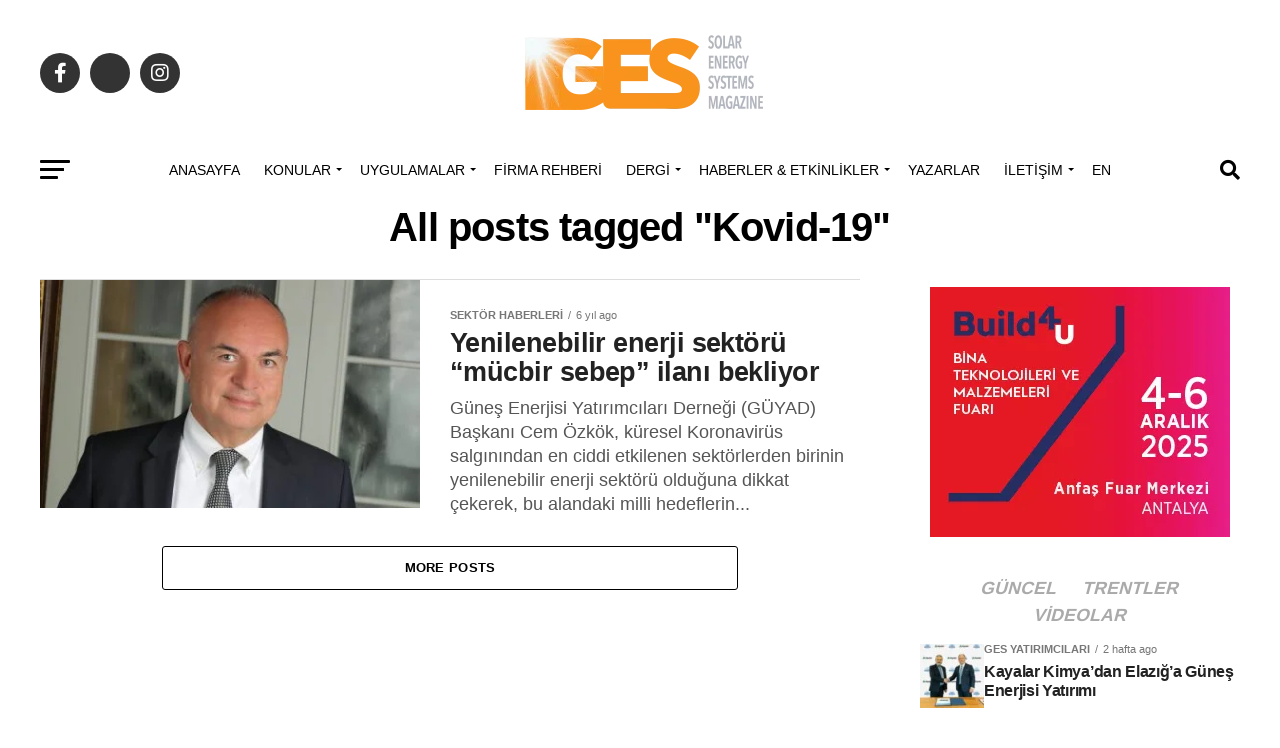

--- FILE ---
content_type: text/css
request_url: https://gesdergisi.com/wp-content/litespeed/ucss/9fe4d97b47986c1892410941a8beca8b.css?ver=268f0
body_size: 7122
content:
ul{box-sizing:border-box}:root{--wp--preset--font-size--normal:16px;--wp--preset--font-size--huge:42px}.aligncenter{clear:both}html :where(img[class*=wp-image-]){height:auto;max-width:100%}.mvp-nav-menu ul li ul.sub-menu li:hover ul{display:block}html{overflow-x:hidden}body{font-size:1rem;-webkit-font-smoothing:antialiased;font-weight:400}h1,h2,h3,h3 a,h4,img{-webkit-backface-visibility:hidden}body,h1,h2,h3,h3 a,h4{color:#000}img{max-width:100%;height:auto}a,a:visited{opacity:1;-webkit-transition:color .25s,background .25s,opacity .25s;-moz-transition:color .25s,background .25s,opacity .25s;-ms-transition:color .25s,background .25s,opacity .25s;-o-transition:color .25s,background .25s,opacity .25s;transition:color .25s,background .25s,opacity .25s}a,a:hover,a:visited{text-decoration:none}#searchform #s:focus,a:active,a:focus{outline:0}#mvp-side-wrap a{color:#000;font-weight:700}#mvp-site,#mvp-site-wall{overflow:hidden;width:100%}#mvp-site-main{width:100%;-webkit-backface-visibility:hidden;backface-visibility:hidden;margin-top:0;z-index:9999}.mvp-nav-menu ul li:hover ul.sub-menu li.menu-item-has-children a,.relative{position:relative}.right{float:right}.left{float:left}.aligncenter{display:block;margin:0 auto}.mvp-mob-img{display:none!important}#mvp-comments-button span.mvp-comment-but-text,#mvp-content-main p a,.mvp-feat1-list-img img,.mvp-feat1-list-img:after,.mvp-feat1-list-text h2,.mvp-fly-fade,.mvp-prev-next-text p,span.mvp-cont-read-but,span.mvp-nav-search-but,span.mvp-post-add-link-but,ul.mvp-post-more-list li:hover .mvp-post-more-img img,ul.mvp-post-more-list li:hover .mvp-post-more-text p,ul.mvp-related-posts-list li:hover .mvp-related-img img,ul.mvp-related-posts-list li:hover .mvp-related-text,ul.mvp-soc-mob-list li{-webkit-transition:all .25s;-moz-transition:all .25s;-ms-transition:all .25s;-o-transition:all .25s;transition:all .25s}#mvp-fly-wrap,#mvp-search-wrap,.mvp-next-post-wrap,.mvp-prev-post-wrap{-webkit-transition:-webkit-transform .25s ease;-moz-transition:-moz-transform .25s ease;-ms-transition:-ms-transform .25s ease;-o-transition:-o-transform .25s ease;transition:transform .25s ease}#mvp-main-head-wrap,#mvp-main-nav-wrap{width:100%}#mvp-main-nav-top{padding:15px 0;width:100%;height:auto;z-index:99999}.mvp-main-box{margin:0 auto;width:1200px;height:100%}#mvp-nav-top-wrap,.mvp-nav-top-cont{width:100%}.mvp-nav-top-right-out{margin-right:-200px;width:100%}.mvp-nav-top-right-in{margin-right:200px}.mvp-nav-top-left-out{float:right;margin-left:-200px;width:100%}.mvp-nav-top-left-in{margin-left:200px}.mvp-nav-top-mid{line-height:0;overflow:hidden;text-align:center;width:100%}h2.mvp-logo-title{display:block;font-size:0}.mvp-nav-top-left,.mvp-nav-top-right{position:absolute;top:0;bottom:0;width:200px;height:100%}.mvp-nav-top-right .mvp-nav-search-but{display:none;padding:3px 0 7px}.mvp-nav-top-left{left:0}.mvp-nav-top-right{right:0}.mvp-nav-soc-wrap{margin-top:-20px;position:absolute;top:50%;left:0;width:100%;height:40px}.mvp-nav-logo-small{display:none}span.mvp-nav-soc-but{background:rgb(255 255 255/.15);color:#fff;-webkit-border-radius:50%;border-radius:50%;display:inline-block;float:left;font-size:20px;margin-left:10px;padding-top:10px;text-align:center;width:40px;height:30px}.mvp-nav-soc-wrap .fa-facebook-f:hover{background:#3b5997}.mvp-nav-soc-wrap .fa-instagram:hover{background:url(/wp-content/themes/zox-news/images/insta-bg.gif)no-repeat}.mvp-nav-soc-wrap a:first-child span.mvp-nav-soc-but{margin-left:0}span.mvp-nav-soc-but:hover{opacity:1}#mvp-main-nav-bot{z-index:9000}#mvp-main-nav-bot,#mvp-main-nav-bot-cont{-webkit-backface-visibility:hidden;backface-visibility:hidden;width:100%;height:50px}#mvp-nav-bot-wrap,.mvp-nav-bot-cont{width:100%}.mvp-nav-bot-right-out{margin-right:-50px;width:100%}.mvp-nav-bot-right-in{margin-right:50px}.mvp-nav-bot-left-out{float:right;margin-left:-50px;width:100%}.mvp-nav-bot-left-in{margin-left:50px}.mvp-nav-bot-left{width:50px}.mvp-nav-bot-right{width:50px;height:50px}span.mvp-nav-search-but{cursor:pointer;float:right;font-size:20px;line-height:1;padding:15px 0}#mvp-search-wrap,.mvp-nav-menu ul li ul.sub-menu{-webkit-backface-visibility:hidden;backface-visibility:hidden;left:0;opacity:0}#mvp-search-wrap{background:rgb(0 0 0/.94);position:fixed;top:0;-webkit-transform:translate3d(0,-100%,0);-moz-transform:translate3d(0,-100%,0);-ms-transform:translate3d(0,-100%,0);-o-transform:translate3d(0,-100%,0);transform:translate3d(0,-100%,0);width:100%;height:100%;z-index:999999}#mvp-search-wrap .mvp-search-but-wrap span{background:#fff;top:27px}#mvp-search-box{margin:-30px 0 0-25%;position:absolute;top:50%;left:50%;width:50%}#searchform input,.mvp-nav-menu ul li a{float:left;line-height:1;text-transform:uppercase}#searchform input{background:0 0;border:0;color:#fff;font-size:50px;font-weight:300;padding:5px 0;width:100%;height:50px}#searchform #searchsubmit{border:0;float:left}.mvp-nav-menu{text-align:center;width:100%;height:50px}.mvp-nav-menu ul{float:left;text-align:center;width:100%}.mvp-nav-menu ul li{display:inline-block;position:relative}.mvp-nav-menu ul li a{font-size:14px;font-weight:500;padding:18px 12px;position:relative}.mvp-nav-menu ul li:hover a{padding:18px 12px 13px}.mvp-nav-menu ul li.menu-item-has-children ul.sub-menu li a:after,.mvp-nav-menu ul li.menu-item-has-children ul.sub-menu li ul.sub-menu li a:after{border-color:#000 #fff0 #fff0;border-style:none;border-width:medium;content:"";position:relative;top:auto;right:auto}.mvp-nav-menu ul li.menu-item-has-children a:after{border-style:solid;border-width:3px 3px 0;content:"";position:absolute;top:23px;right:6px}.mvp-nav-menu ul li.menu-item-has-children a{padding:18px 17px 18px 12px}.mvp-nav-menu ul li.menu-item-has-children:hover a{padding:18px 17px 13px 12px}.mvp-nav-menu ul li ul.sub-menu{background:#fff;-webkit-box-shadow:0 10px 10px 0 rgb(0 0 0/.2);-moz-box-shadow:0 10px 10px 0 rgb(0 0 0/.2);-ms-box-shadow:0 10px 10px 0 rgb(0 0 0/.2);-o-box-shadow:0 10px 10px 0 rgb(0 0 0/.2);box-shadow:0 10px 10px 0 rgb(0 0 0/.2);position:absolute;top:50px;max-width:200px;overflow:hidden;text-align:left;-webkit-transition:opacity .2s;-moz-transition:opacity .2s;-ms-transition:opacity .2s;-o-transition:opacity .2s;transition:opacity .2s;-webkit-transform:translateY(-999px);-moz-transform:translateY(-999px);-ms-transform:translateY(-999px);-o-transform:translateY(-999px);transform:translateY(-999px);width:auto;height:0;z-index:1}.mvp-nav-menu ul li:hover ul.sub-menu{opacity:1;overflow:visible;-webkit-transform:translateY(0);-moz-transform:translateY(0);-ms-transform:translateY(0);-o-transform:translateY(0);transform:translateY(0);height:auto}.mvp-nav-menu ul li ul.sub-menu li{display:block;float:left;position:relative;width:100%}.mvp-nav-menu ul li ul.sub-menu li a{background:#fff;border-top:1px solid rgb(0 0 0/.1);border-bottom:none;color:#000!important;float:left;font-size:13px;font-weight:500;line-height:1.1;padding:12px 20px!important;text-transform:none;width:160px}.mvp-nav-menu ul li ul.sub-menu li a:hover{background:rgb(0 0 0/.1);border-bottom:none;padding:12px 20px}.mvp-nav-menu ul li ul.sub-menu li ul{display:none;position:absolute;top:0;left:200px;z-index:10}.mvp-nav-menu ul li:hover ul.sub-menu li.menu-item-has-children a:after{border-color:#fff0 #fff0 #fff0 #444!important;border-style:solid;border-width:3px 0 3px 3px;content:"";position:absolute;top:14px;right:10px}#mvp-fly-wrap{overflow:hidden;position:fixed;top:0;bottom:0;left:0;-webkit-transform:translate3d(-370px,0,0);-moz-transform:translate3d(-370px,0,0);-ms-transform:translate3d(-370px,0,0);-o-transform:translate3d(-370px,0,0);transform:translate3d(-370px,0,0);width:370px;height:100%;z-index:999999}.mvp-fly-but-wrap{cursor:pointer;width:30px}.mvp-search-but-wrap{cursor:pointer}.mvp-fly-but-wrap{height:20px}#mvp-fly-wrap .mvp-fly-but-wrap{margin:15px 0}.mvp-nav-top-left .mvp-fly-but-wrap{display:none;margin-top:-10px;position:absolute;top:50%;left:0;height:20px;opacity:1}.mvp-nav-bot-left{margin:15px 0;height:20px}.mvp-search-but-wrap{position:absolute;top:60px;right:80px;width:60px;height:60px}.mvp-fly-but-wrap span,.mvp-search-but-wrap span{-webkit-border-radius:2px;-moz-border-radius:2px;-ms-border-radius:2px;-o-border-radius:2px;border-radius:2px;display:block;position:absolute;left:0;-webkit-transform:rotate(0deg);-moz-transform:rotate(0deg);-ms-transform:rotate(0deg);-o-transform:rotate(0deg);transform:rotate(0deg);-webkit-transition:.25s ease-in-out;-moz-transition:.25s ease-in-out;-ms-transition:.25s ease-in-out;-o-transition:.25s ease-in-out;transition:.25s ease-in-out;height:3px}.mvp-fly-but-wrap span:nth-child(1){top:0;width:30px}.mvp-fly-but-wrap span:nth-child(2),.mvp-fly-but-wrap span:nth-child(3){top:8px;width:24px}.mvp-fly-but-wrap span:nth-child(4){top:16px;width:18px}.mvp-search-but-wrap span:nth-child(1){-webkit-transform:rotate(45deg);-moz-transform:rotate(45deg);-ms-transform:rotate(45deg);-o-transform:rotate(45deg);transform:rotate(45deg)}.mvp-search-but-wrap span:nth-child(2){-webkit-transform:rotate(-45deg);-moz-transform:rotate(-45deg);-ms-transform:rotate(-45deg);-o-transform:rotate(-45deg);transform:rotate(-45deg)}.mvp-search-but-wrap span:nth-child(1),.mvp-search-but-wrap span:nth-child(2){width:60px}#mvp-fly-menu-top{width:100%;height:50px}.mvp-fly-top-out{margin-right:-100px;left:50px;width:100%}.mvp-fly-top-in{margin-right:100px}#mvp-fly-logo{margin:10px 6.25%;text-align:center;width:87.5%;height:30px}#mvp-fly-logo img{line-height:0;height:100%}.mvp-fly-but-menu{float:left;margin-left:15px;position:relative}.mvp-fly-top{background:rgb(0 0 0/.3);border-top:1px solid #fff;border-left:1px solid #fff;border-bottom:1px solid #fff;color:#fff;cursor:pointer;opacity:1;overflow:hidden;position:fixed;right:0;top:50%;-webkit-transition:all .3s;transition:all .3s;-webkit-transform:translate3d(100px,0,0);-moz-transform:translate3d(100px,0,0);-ms-transform:translate3d(100px,0,0);-o-transform:translate3d(100px,0,0);transform:translate3d(100px,0,0);width:50px;height:50px;z-index:9999}#mvp-content-main p a,.mvp-fly-top:hover,.mvp-post-add-main p a,span.mvp-feat1-list-but:hover{color:#000}.mvp-fly-top i{font-size:40px;line-height:100%;position:absolute;top:4px;left:12.1px}#mvp-fly-menu-wrap{overflow:hidden;position:absolute;top:50px;left:0;width:100%;height:100%}nav.mvp-fly-nav-menu{-webkit-backface-visibility:hidden;backface-visibility:hidden;margin:20px 5.40540540541%0;overflow:hidden;position:absolute!important;width:89.1891891892%;max-height:65%}nav.mvp-fly-nav-menu ul,nav.mvp-fly-nav-menu ul li{float:left;position:relative;width:100%}nav.mvp-fly-nav-menu ul li{border-top:1px solid rgb(255 255 255/.1);cursor:pointer;-webkit-tap-highlight-color:#fff0}nav.mvp-fly-nav-menu ul li:first-child{border-top:none;margin-top:-14px}.mvp-feat1-list a:first-child .mvp-feat1-list-cont,.mvp-post-add-story:first-child,.mvp-side-widget:first-child,nav.mvp-fly-nav-menu ul li ul li:first-child{margin-top:0}nav.mvp-fly-nav-menu ul li a,ul.mvp-fly-soc-list li a{color:#fff;display:inline-block;font-size:14px;line-height:1}nav.mvp-fly-nav-menu ul li a{float:left;font-weight:500;padding:14px 0;text-transform:uppercase;width:calc(100% - 20px)}nav.mvp-fly-nav-menu ul li.menu-item-has-children:after{content:"+";font-family:"Open Sans",sans-serif;font-size:32px;font-weight:700;position:absolute;right:0;top:7px}nav.mvp-fly-nav-menu ul li ul.sub-menu{border-top:1px solid rgb(255 255 255/.1);display:none;float:left;padding-left:6.66666666666%;width:93.333333333%}.mvp-fly-fade{background:#000;cursor:pointer;opacity:0;width:100%;position:fixed;top:0;left:0;z-index:99999}#mvp-fly-soc-wrap{margin:0 5.40540540541%;position:absolute;bottom:20px;left:0;text-align:center;width:89.1891891892%}span.mvp-fly-soc-head{display:inline-block;font-size:.7rem;font-weight:400;line-height:1;margin-bottom:15px;text-transform:uppercase}ul.mvp-fly-soc-list{text-align:center;width:100%}.mvp-author-info-text p,ul.mvp-feat1-list-buts li,ul.mvp-fly-soc-list li{display:inline-block}ul.mvp-fly-soc-list li a{background:rgb(255 255 255/.15);-webkit-border-radius:50%;-moz-border-radius:50%;-ms-border-radius:50%;-o-border-radius:50%;border-radius:50%;margin-left:2px;padding-top:9px;text-align:center;width:32px;height:23px}ul.mvp-fly-soc-list li:first-child a{margin-left:0}ul.mvp-fly-soc-list li a:hover{font-size:16px;padding-top:8px;height:24px}.mvp-cat-date-wrap{margin-bottom:7px;width:100%}span.mvp-cd-cat,span.mvp-cd-date{color:#777;display:inline-block;float:left;font-size:.7rem;line-height:1}span.mvp-cd-cat{font-weight:700;text-transform:uppercase}span.mvp-cd-date{font-weight:400;margin-left:5px}span.mvp-cd-date:before{content:"/";margin-right:5px}.mvp-author-info-text a:hover,.mvp-feat1-list-cont:hover .mvp-feat1-list-text h2,.mvp-prev-next-cont:hover .mvp-prev-next-text p,ul.mvp-post-more-list li:hover .mvp-post-more-text p,ul.mvp-related-posts-list li:hover .mvp-related-text{opacity:.6}.mvp-feat1-list,.mvp-feat1-list-head-wrap,.mvp-feat1-list-wrap,ul.mvp-feat1-list-buts{width:100%}.mvp-feat1-list-head-wrap{margin-bottom:15px}ul.mvp-feat1-list-buts{text-align:center}span.mvp-feat1-list-but,span.mvp-post-cat,span.mvp-widget-home-title{display:inline-block;font-weight:700;line-height:1;padding:5px 13px;text-transform:uppercase;transform:skewX(-15deg)}span.mvp-feat1-list-but{color:#aaa;cursor:pointer;font-size:1.1rem;-webkit-transform:skewX(-15deg);-moz-transform:skewX(-15deg);-ms-transform:skewX(-15deg);-o-transform:skewX(-15deg)}.mvp-feat1-list-cont{margin-top:15px;width:100%}.mvp-feat1-list-out{display:flex;flex-direction:row;gap:15px;float:left}.mvp-feat1-list-in,.mvp-feat1-list-out{margin-left:0;width:100%}.mvp-feat1-list-img{-webkit-backface-visibility:hidden;background:#000;line-height:0;margin-right:0;overflow:hidden;width:80px}.mvp-feat1-list-cont:hover .mvp-feat1-list-img img,ul.mvp-post-more-list li:hover .mvp-post-more-img img,ul.mvp-related-posts-list li:hover .mvp-related-img img{opacity:.8}.mvp-feat1-list-text{width:100%}.mvp-feat1-list-text h2{color:#222;float:left;font-size:1rem;font-weight:700;letter-spacing:-.02em;line-height:1.2;width:100%}#mvp-main-body-wrap{background:#fff;padding-bottom:60px;width:100%}h4.mvp-widget-home-title{float:left;margin-bottom:20px;position:relative;text-align:center;width:100%}h4.mvp-widget-home-title:before{content:"";background:#555;display:inline-block;position:absolute;left:0;bottom:50%;width:100%;height:1px;z-index:0}span.mvp-post-cat,span.mvp-widget-home-title{color:#fff}span.mvp-widget-home-title{font-size:1.1rem;position:relative;z-index:1}#mvp-side-wrap{font-size:.9rem;margin-left:60px;width:320px}.mvp-side-widget{float:left;margin-top:30px;width:100%}#mvp-article-cont,#mvp-article-wrap,.mvp-author-info-wrap,.mvp-widget-tab-wrap{width:100%}#mvp-article-wrap{float:left;position:relative}#mvp-post-main{margin:10px 0 60px;width:100%}#mvp-post-head{margin-bottom:30px;width:100%}h3.mvp-post-cat{margin-bottom:10px;width:100%}span.mvp-post-cat{font-size:1rem;-webkit-transform:skewX(-15deg);-moz-transform:skewX(-15deg);-ms-transform:skewX(-15deg);-o-transform:skewX(-15deg)}h1.mvp-post-title{color:#000;font-size:3.5rem;font-weight:700;letter-spacing:-.02em;line-height:1.1;margin-right:20%;width:80%}#mvp-post-content h1.mvp-post-title{font-size:2.9rem;margin-right:0;width:100%}.mvp-author-info-wrap{margin-top:12px}.mvp-author-info-thumb{line-height:0;width:46px}.mvp-author-info-thumb img,ul.mvp-post-soc-list li{-webkit-border-radius:50%;-moz-border-radius:50%;-ms-border-radius:50%;-o-border-radius:50%}.mvp-author-info-thumb img{overflow:hidden}.mvp-author-info-text{color:#999;display:inline-block;float:left;font-size:14px;font-weight:400;line-height:1;margin:8px 0 0 15px}.mvp-author-info-text a{color:#000!important;font-weight:700}.mvp-post-date{font-weight:500}.mvp-author-info-name{clear:both;margin-top:5px}.mvp-post-main-out{margin-right:-380px;width:100%}.mvp-post-main-in{margin-right:380px}#mvp-post-content{font-family:"Roboto",sans-serif;width:100%}#mvp-post-feat-img{line-height:0;margin-bottom:30px;text-align:center;width:100%}#mvp-content-body,#mvp-content-body-top,#mvp-content-main,#mvp-content-wrap,.mvp-post-add-body,ul.mvp-post-soc-list{width:100%}#mvp-content-main,.mvp-post-add-main{line-height:1.55}.mvp-post-soc-out{margin-left:-80px;width:100%}.mvp-post-soc-in{margin-left:80px}.mvp-post-soc-wrap{margin-right:38px;width:42px}ul.mvp-post-soc-list li{border-radius:50%;color:#fff;float:left;font-size:18px;line-height:1;margin-bottom:8px;padding-top:11px;position:relative;text-align:center;width:40px;height:29px}ul.mvp-post-soc-list li:hover{font-size:20px;padding-top:10px;height:30px}ul.mvp-post-soc-list li.mvp-post-soc-fb{background:#3b5998}ul.mvp-post-soc-list li.mvp-post-soc-twit{background:#000}ul.mvp-post-soc-list li.mvp-post-soc-pin{background:#bd081c}ul.mvp-post-soc-list li.mvp-post-soc-email{background:#bbb}ul.mvp-post-soc-list li.mvp-post-soc-com{background:#fff;border:2px solid #bbb;color:#bbb;padding-top:10px;width:38px;height:28px}ul.mvp-post-soc-list li.mvp-post-soc-com:hover{font-size:20px;padding-top:9px;height:29px}#mvp-content-main p,.mvp-post-add-main p{color:#000;display:block;font-size:1.1rem;font-weight:400;line-height:1.55;margin-bottom:20px}#mvp-content-bot{width:100%}.mvp-post-tags{float:left;font-size:.8rem;line-height:1;margin-top:15px;text-transform:uppercase;width:100%}.mvp-post-tags a,.mvp-post-tags a:visited{color:#777!important;display:inline-block;float:left;font-weight:600;margin:0 10px 5px 8px;position:relative}.mvp-post-tags a:before{content:"#";position:absolute;left:-8px}.mvp-post-tags a:hover{color:#000!important}.mvp-post-tags-header{color:#000;float:left;font-weight:700;margin-right:10px}#mvp-author-box-wrap{margin-top:30px;width:100%}.mvp-author-box-out{margin-left:-80px;width:100%}.mvp-author-box-in{margin-left:80px}#mvp-author-box-img{line-height:0;margin-right:20px;width:60px}#mvp-author-box-img img,.mvp-author-info-thumb img{border:2px solid #ddd;border-radius:50%}#mvp-author-box-head,#mvp-author-box-text{width:100%}#mvp-author-box-text{margin-top:8px}span.mvp-author-box-name{font-size:1.1rem;line-height:1}span.mvp-author-box-name a{color:#444;font-weight:700}#mvp-author-box-text p{color:#777;float:left;font-size:.9rem;font-weight:400;line-height:1.5;margin-bottom:0;width:100%}#mvp-author-box-soc-wrap,span.mvp-author-box-name{margin-top:10px;width:100%}.mvp-drop-nav-title{display:none;margin-left:20px;max-width:780px;overflow:hidden;height:30px}.mvp-drop-nav-title h4,.mvp-prev-next-text p{float:left;font-weight:700;letter-spacing:-.02em}.mvp-drop-nav-title h4{color:#fff;font-size:23px;line-height:30px;padding:0;width:200%}#mvp-prev-next-wrap{border-bottom:1px solid #ddd;padding-bottom:30px}.mvp-next-post-wrap,.mvp-prev-post-wrap{width:47.6%}.mvp-prev-next-cont{width:100%}.mvp-next-post-wrap{margin-left:4.8%}.mvp-next-cont-out{margin-right:-50px;width:100%}.mvp-next-cont-in{margin-right:50px}.mvp-prev-cont-out{margin-left:-50px;width:100%}.mvp-prev-cont-in{margin-left:50px}.mvp-prev-next-text,ul.mvp-related-posts-list{width:100%}span.mvp-next-arr,span.mvp-prev-arr{color:#bbb;font-size:26px;line-height:1;margin-top:20px;width:20px}span.mvp-prev-arr{margin-right:30px}span.mvp-next-arr{margin-left:30px}span.mvp-prev-next-label{font-size:.7rem;font-weight:700;line-height:1;margin-bottom:5px;text-transform:uppercase;width:100%}.mvp-prev-next-text p{color:#222!important;font-size:1.2rem;line-height:1.2;width:100%}.mvp-cont-read-wrap{float:left;position:relative;width:100%}.mvp-cont-read-but-wrap{background-image:-moz-linear-gradient(to bottom,#fff0 0,rgb(255 255 255/.9) 50%,rgb(255 255 255) 100%);background-image:-ms-linear-gradient(to bottom,#fff0 0,rgb(255 255 255/.9) 50%,rgb(255 255 255) 100%);background-image:-o-linear-gradient(to bottom,#fff0 0,rgb(255 255 255/.9) 50%,rgb(255 255 255) 100%);background-image:-webkit-linear-gradient(to bottom,#fff0 0,rgb(255 255 255/.9) 50%,rgb(255 255 255) 100%);background-image:-webkit-gradient(linear,center top,center bottom,from(#fff0),to(rgb(255 255 255)));background-image:linear-gradient(to bottom,#fff0 0,rgb(255 255 255/.9) 50%,rgb(255 255 255) 100%);display:none;padding:120px 0 20px;position:absolute;top:-163px;left:0;text-align:center;width:100%}span.mvp-cont-read-but{background:#fff;border:1px solid #000;-webkit-border-radius:3px;-moz-border-radius:3px;-ms-border-radius:3px;-o-border-radius:3px;border-radius:3px;color:#000;cursor:pointer;display:inline-block;font-size:.8rem;font-weight:600;letter-spacing:.02em;line-height:100%;padding:10px 0;text-transform:uppercase;width:70%}#mvp-comments-button span.mvp-comment-but-text:hover,span.mvp-cont-read-but:hover,span.mvp-post-add-link-but:hover{background:#000;color:#fff}#mvp-prev-next-wrap,#mvp-related-posts{margin-top:30px;width:100%}ul.mvp-related-posts-list li{float:left;margin-left:2.027027027%;overflow:hidden;width:31.98198198%;height:225px}ul.mvp-post-more-list a:first-child li,ul.mvp-post-more-list a:nth-child(4n+5) li,ul.mvp-related-posts-list a:first-child li,ul.mvp-related-posts-list a:nth-child(3n+4) li{margin-left:0}.mvp-related-img{background:#000;line-height:0;margin-bottom:10px;width:100%}.mvp-related-text{color:#222;font-size:1rem;font-weight:700;letter-spacing:-.02em;line-height:1.2;width:100%}#mvp-post-add-wrap{margin-top:60px;width:100%}.mvp-post-add-story{border-top:1px solid #ddd;margin-top:30px;padding-top:30px;width:100%}.mvp-post-add-head,.mvp-post-add-img{margin-bottom:30px;width:100%}.mvp-post-add-img{line-height:0;text-align:center}.mvp-post-add-cont{overflow:hidden;width:100%;height:400px}.mvp-post-add-main{margin:0 5%;width:90%}.mvp-post-add-link{background:#fff;padding-top:5px;position:absolute;left:0;bottom:0;text-align:center;width:100%}.mvp-post-add-link:before{content:"";background-image:-moz-linear-gradient(to bottom,#fff0 0,rgb(255 255 255/.9) 50%,rgb(255 255 255) 100%);background-image:-ms-linear-gradient(to bottom,#fff0 0,rgb(255 255 255/.9) 50%,rgb(255 255 255) 100%);background-image:-o-linear-gradient(to bottom,#fff0 0,rgb(255 255 255/.9) 50%,rgb(255 255 255) 100%);background-image:-webkit-linear-gradient(to bottom,#fff0 0,rgb(255 255 255/.9) 50%,rgb(255 255 255) 100%);background-image:-webkit-gradient(linear,center top,center bottom,from(#fff0),to(rgb(255 255 255)));background-image:linear-gradient(to bottom,#fff0 0,rgb(255 255 255/.9) 50%,rgb(255 255 255) 100%);position:absolute;top:-99px;left:0;width:100%;height:100px}#mvp-comments-button span.mvp-comment-but-text,span.mvp-post-add-link-but{background:#fff;border:1px solid #000;border-radius:3px;color:#000;display:inline-block;font-size:.8rem;font-weight:700;letter-spacing:.02em;line-height:1;padding:15px 0;text-transform:uppercase;width:50%}ul.mvp-post-more-list li{float:left;margin-left:1.25%;overflow:hidden;width:24.0625%;height:285px}.mvp-post-more-img{background:#000;line-height:0;margin-bottom:15px;width:100%}#mvp-post-more-wrap,.mvp-post-more-text,ul.mvp-post-more-list{width:100%}#mvp-content-main h4,.mvp-post-more-text p{font-weight:700;letter-spacing:-.02em;width:100%}.mvp-post-more-text p{color:#000;float:left;font-size:1.1rem;line-height:1.2}#mvp-soc-mob-wrap{background:#fff;-webkit-box-shadow:0 0 16px 0 rgb(0 0 0/.2);-moz-box-shadow:0 0 16px 0 rgb(0 0 0/.2);-ms-box-shadow:0 0 16px 0 rgb(0 0 0/.2);-o-box-shadow:0 0 16px 0 rgb(0 0 0/.2);box-shadow:0 0 16px 0 rgb(0 0 0/.2);display:none;position:fixed;left:0;bottom:0;-webkit-transform:translate3d(0,70px,0);-moz-transform:translate3d(0,70px,0);-ms-transform:translate3d(0,70px,0);-o-transform:translate3d(0,70px,0);transform:translate3d(0,70px,0);-webkit-transition:-webkit-transform .5s ease;-moz-transition:-moz-transform .5s ease;-ms-transition:-ms-transform .5s ease;-o-transition:-o-transform .5s ease;transition:transform .5s ease;width:100%;height:40px;z-index:9999}.mvp-soc-mob-out{margin-right:-50px;width:100%}.mvp-soc-mob-in{margin-right:50px}.mvp-soc-mob-left,ul.mvp-soc-mob-list{width:100%}.mvp-soc-mob-right{text-align:center;width:50px;height:40px}.mvp-soc-mob-right i,ul.mvp-soc-mob-list li i{font-size:20px;padding:10px 0;vertical-align:top}ul.mvp-soc-mob-list li{float:left;overflow:hidden;text-align:center;height:40px}ul.mvp-soc-mob-list li.mvp-soc-mob-fb,ul.mvp-soc-mob-list li.mvp-soc-mob-twit{width:50%}ul.mvp-soc-mob-list li.mvp-soc-mob-com,ul.mvp-soc-mob-list li.mvp-soc-mob-email,ul.mvp-soc-mob-list li.mvp-soc-mob-pin,ul.mvp-soc-mob-list li.mvp-soc-mob-what{width:0}ul.mvp-soc-mob-list li.mvp-soc-mob-fb{background:#3b5998}ul.mvp-soc-mob-list li.mvp-soc-mob-twit{background:#55acee}ul.mvp-soc-mob-list li.mvp-soc-mob-pin{background:#bd081c}ul.mvp-soc-mob-list li.mvp-soc-mob-what{background:#29a71a}ul.mvp-soc-mob-list li.mvp-soc-mob-email{background:#bbb}ul.mvp-soc-mob-list li span{color:#fff;display:inline-block;font-size:12px;font-weight:400;line-height:1;padding:14px 0;text-transform:uppercase;vertical-align:top}ul.mvp-soc-mob-list li i{color:#fff;line-height:1;margin-right:10px}#mvp-content-main h4{line-height:1.4;margin:10px 0;overflow:hidden;font-size:1.4rem}.mvp-org-wrap,.posts-nav-link{display:none}#mvp-comments-button{margin-top:30px;text-align:center;width:100%}#mvp-comments-button span.mvp-comment-but-text{-webkit-border-radius:3px;-moz-border-radius:3px;-ms-border-radius:3px;-o-border-radius:3px;cursor:pointer;font-weight:600;line-height:100%;width:70%}#comments{display:none;float:left;font-size:.8rem;line-height:120%;margin-top:30px;overflow:hidden;width:100%}#cancel-comment-reply-link{clear:both;color:#fff!important;font-size:12px;font-weight:700;line-height:1;padding:5px 10px;text-transform:uppercase;background:#999;float:left;margin:0 0 20px}#cancel-comment-reply-link:hover{background:#555;color:#fff!important;text-decoration:none}#respond{clear:both;position:relative}#respond form{float:left;padding-bottom:20px;width:100%}#respond p{font-size:12px;margin:0}#respond .comment-notes{margin-bottom:1rem}#respond .required{color:#ff4b33;font-weight:700}#respond label{color:#888;font-size:14px;margin-bottom:5px;width:100%}#respond input,#respond textarea{background:#f6f6f6;border:1px solid #ddd;-webkit-box-shadow:2px 2px 5px 0#eee inset;-moz-box-shadow:2px 2px 5px 0#eee inset;-ms-box-shadow:2px 2px 5px 0#eee inset;-o-box-shadow:2px 2px 5px 0#eee inset;box-shadow:2px 2px 5px 0#eee inset}#respond input{margin:0 0 9px;padding:5px;width:auto}#respond textarea{margin-bottom:9px;width:99%}#respond #submit,h3#reply-title{color:#fff;font-weight:700;line-height:1;text-transform:uppercase}#respond #submit{background:#888;border:0;box-shadow:none;cursor:pointer;font-size:12px;margin-top:10px;padding:5px 15px}#respond #submit:hover{background:#555}h3#reply-title{font-size:14px;margin-bottom:10px;padding:5px 10px;text-shadow:1px 1px 0#000;display:none}#mvp-foot-bot,#mvp-foot-logo,#mvp-foot-menu,#mvp-foot-soc,#mvp-foot-top{width:100%}#mvp-foot-wrap{background:#111;width:100%}#mvp-foot-top{padding:40px 0}#mvp-foot-logo{line-height:0;text-align:center}#mvp-foot-logo,#mvp-foot-soc{margin-bottom:30px}#mvp-foot-menu ul,ul.mvp-foot-soc-list{text-align:center;width:100%}#respond input,#respond label,#respond textarea,ul.mvp-foot-soc-list li{display:inline-block}ul.mvp-foot-soc-list li a{-webkit-border-radius:50%;border-radius:50%;background:#333;color:#fff!important;display:inline-block;font-size:20px;line-height:1;margin-left:8px;padding-top:10px;text-align:center;width:40px;height:30px}#mvp-foot-menu ul li:first-child,ul.mvp-foot-soc-list li:first-child a{margin-left:0}ul.mvp-foot-soc-list .fa-facebook-f:hover{background:#3b5997}ul.mvp-foot-soc-list .fa-x-twitter:hover{background:#000}ul.mvp-foot-soc-list .fa-instagram:hover{background:url(/wp-content/themes/zox-news/images/insta-bg.gif)no-repeat}ul.mvp-foot-soc-list .fa-linkedin:hover{background:#069}#mvp-foot-menu-wrap{width:100%}#mvp-foot-menu ul li{display:inline-block;margin:0 0 10px 20px}#mvp-foot-menu ul li a{color:#888;font-size:.9rem;font-weight:400;line-height:1;text-transform:uppercase}#mvp-foot-menu ul li a:hover{color:#fff!important}#mvp-foot-bot{background:#000;padding:20px 0}#mvp-foot-copy{text-align:center;width:100%}#mvp-foot-copy p{color:#777;font-size:.9rem;font-weight:400;line-height:1.4}#mvp-content-main p a,.mvp-post-add-main p a{box-shadow:inset 0-4px 0#0be6af}#mvp-content-main p a:hover,.mvp-fly-top:hover,.mvp-post-add-main p a:hover,ul.mvp-soc-mob-list li.mvp-soc-mob-com{background:#0be6af}#mvp-nav-top-wrap span.mvp-nav-search-but:hover,#mvp-side-wrap a:hover,a,a:visited,nav.mvp-fly-nav-menu ul li.menu-item-has-children:after{color:#0be6af}#searchform input,.mvp-fly-top:hover{border-bottom:1px solid #0be6af}.mvp-fly-top:hover{border-top:1px solid #0be6af;border-left:1px solid #0be6af}span.mvp-post-cat,span.mvp-widget-home-title{background:#ff005b}span.mvp-prev-next-label{color:#ff005b!important}#mvp-fly-wrap,#mvp-main-nav-top,.mvp-soc-mob-right{background:#000}#mvp-fly-wrap .mvp-fly-but-wrap span,.mvp-nav-top-left .mvp-fly-but-wrap span{background:#777}.mvp-nav-top-right .mvp-nav-search-but,.mvp-soc-mob-right i,span.mvp-fly-soc-head{color:#777}#mvp-nav-bot-wrap .mvp-fly-but-wrap:hover span,#mvp-nav-top-wrap .mvp-fly-but-wrap:hover span{background:#0be6af}#mvp-main-nav-bot-cont{background:#fff}#mvp-nav-bot-wrap .mvp-fly-but-wrap span{background:#333}#mvp-nav-bot-wrap .mvp-nav-menu ul li a,#mvp-nav-bot-wrap span.mvp-nav-search-but{color:#333}#mvp-nav-bot-wrap .mvp-nav-menu ul li.menu-item-has-children a:after{border-color:#333 #fff0 #fff0}.mvp-nav-menu ul li:hover a{border-bottom:5px solid #0be6af}#mvp-nav-bot-wrap span.mvp-nav-search-but:hover{color:#0be6af}#comments,#mvp-author-box-text p,#mvp-comments-button span.mvp-comment-but-text,#mvp-content-main p,#mvp-foot-copy p,#searchform input,.mvp-author-info-text,.mvp-nav-menu ul li ul.sub-menu li a,.mvp-post-add-main p,.mvp-post-tags a,.mvp-post-tags a:visited,.mvp-post-tags-header,body,h3#reply-title,nav.mvp-fly-nav-menu ul li a,span.mvp-author-box-name a,span.mvp-cd-cat,span.mvp-cd-date,span.mvp-cont-read-but,span.mvp-fly-soc-head,span.mvp-post-add-link-but,span.mvp-prev-next-label,ul.mvp-soc-mob-list li span{font-family:"Roboto",sans-serif}#mvp-content-main h4,#mvp-foot-menu ul li a,.mvp-drop-nav-title h4,.mvp-feat1-list-text h2,.mvp-nav-menu ul li a,.mvp-post-more-text p,.mvp-prev-next-text p,.mvp-related-text,h1.mvp-post-title,span.mvp-feat1-list-but,span.mvp-post-cat,span.mvp-widget-home-title{font-family:"Oswald",sans-serif}@font-face{font-display:swap;font-family:"Font Awesome 5 Brands";font-style:normal;font-weight:400;font-display:block;src:url(/wp-content/themes/zox-news-child/font-awesome/webfonts/fa-brands-400.eot);src:url(/wp-content/themes/zox-news-child/font-awesome/webfonts/fa-brands-400.eot?#iefix)format("embedded-opentype"),url(/wp-content/themes/zox-news-child/font-awesome/webfonts/fa-brands-400.woff2)format("woff2"),url(/wp-content/themes/zox-news-child/font-awesome/webfonts/fa-brands-400.woff)format("woff"),url(/wp-content/themes/zox-news-child/font-awesome/webfonts/fa-brands-400.ttf)format("truetype"),url(/wp-content/themes/zox-news-child/font-awesome/webfonts/fa-brands-400.svg#fontawesome)format("svg")}@font-face{font-display:swap;font-family:"Font Awesome 5 Free";font-style:normal;font-weight:400;font-display:block;src:url(/wp-content/themes/zox-news-child/font-awesome/webfonts/fa-regular-400.eot);src:url(/wp-content/themes/zox-news-child/font-awesome/webfonts/fa-regular-400.eot?#iefix)format("embedded-opentype"),url(/wp-content/themes/zox-news-child/font-awesome/webfonts/fa-regular-400.woff2)format("woff2"),url(/wp-content/themes/zox-news-child/font-awesome/webfonts/fa-regular-400.woff)format("woff"),url(/wp-content/themes/zox-news-child/font-awesome/webfonts/fa-regular-400.ttf)format("truetype"),url(/wp-content/themes/zox-news-child/font-awesome/webfonts/fa-regular-400.svg#fontawesome)format("svg")}@font-face{font-display:swap;font-family:"Font Awesome 5 Free";font-style:normal;font-weight:900;font-display:block;src:url(/wp-content/themes/zox-news-child/font-awesome/webfonts/fa-solid-900.eot);src:url(/wp-content/themes/zox-news-child/font-awesome/webfonts/fa-solid-900.eot?#iefix)format("embedded-opentype"),url(/wp-content/themes/zox-news-child/font-awesome/webfonts/fa-solid-900.woff2)format("woff2"),url(/wp-content/themes/zox-news-child/font-awesome/webfonts/fa-solid-900.woff)format("woff"),url(/wp-content/themes/zox-news-child/font-awesome/webfonts/fa-solid-900.ttf)format("truetype"),url(/wp-content/themes/zox-news-child/font-awesome/webfonts/fa-solid-900.svg#fontawesome)format("svg")}a,article,body,div,footer,form,h1,h2,h3,h4,header,html,i,img,label,li,nav,p,section,small,span,strong,time,ul{margin:0;padding:0;border:0;font-size:100%;vertical-align:baseline}article,footer,header,nav,section{display:block}body{line-height:1}ul{list-style:none}.fa,.fab,.far{-moz-osx-font-smoothing:grayscale;-webkit-font-smoothing:antialiased;display:inline-block;font-style:normal;font-variant:normal;text-rendering:auto;line-height:1;font-family:"Font Awesome 5 Brands";font-weight:400}.fa-angle-up:before{content:""}.fa-chevron-left:before{content:""}.fa-chevron-right:before{content:""}.fa-comment:before{content:""}.fa-ellipsis-h:before{content:""}.fa-envelope:before{content:""}.fa-facebook-f:before{content:""}.fa-instagram:before{content:""}.fa-linkedin:before{content:""}.fa-pinterest-p:before{content:""}.fa-search:before{content:""}.fa-twitter:before{content:""}.fa-whatsapp:before{content:""}@font-face{font-display:swap;font-family:"Font Awesome 5 Brands";font-style:normal;font-weight:400;font-display:block;src:url(/wp-content/themes/zox-news-child/font-awesome/webfonts/fa-brands-400.eot);src:url(/wp-content/themes/zox-news-child/font-awesome/webfonts/fa-brands-400.eot?#iefix)format("embedded-opentype"),url(/wp-content/themes/zox-news-child/font-awesome/webfonts/fa-brands-400.woff2)format("woff2"),url(/wp-content/themes/zox-news-child/font-awesome/webfonts/fa-brands-400.woff)format("woff"),url(/wp-content/themes/zox-news-child/font-awesome/webfonts/fa-brands-400.ttf)format("truetype"),url(/wp-content/themes/zox-news-child/font-awesome/webfonts/fa-brands-400.svg#fontawesome)format("svg")}@font-face{font-display:swap;font-family:"Font Awesome 5 Free";font-style:normal;font-weight:400;font-display:block;src:url(/wp-content/themes/zox-news-child/font-awesome/webfonts/fa-regular-400.eot);src:url(/wp-content/themes/zox-news-child/font-awesome/webfonts/fa-regular-400.eot?#iefix)format("embedded-opentype"),url(/wp-content/themes/zox-news-child/font-awesome/webfonts/fa-regular-400.woff2)format("woff2"),url(/wp-content/themes/zox-news-child/font-awesome/webfonts/fa-regular-400.woff)format("woff"),url(/wp-content/themes/zox-news-child/font-awesome/webfonts/fa-regular-400.ttf)format("truetype"),url(/wp-content/themes/zox-news-child/font-awesome/webfonts/fa-regular-400.svg#fontawesome)format("svg")}.fa,.far{font-family:"Font Awesome 5 Free"}@font-face{font-display:swap;font-family:"Font Awesome 5 Free";font-style:normal;font-weight:900;font-display:block;src:url(/wp-content/themes/zox-news-child/font-awesome/webfonts/fa-solid-900.eot);src:url(/wp-content/themes/zox-news-child/font-awesome/webfonts/fa-solid-900.eot?#iefix)format("embedded-opentype"),url(/wp-content/themes/zox-news-child/font-awesome/webfonts/fa-solid-900.woff2)format("woff2"),url(/wp-content/themes/zox-news-child/font-awesome/webfonts/fa-solid-900.woff)format("woff"),url(/wp-content/themes/zox-news-child/font-awesome/webfonts/fa-solid-900.ttf)format("truetype"),url(/wp-content/themes/zox-news-child/font-awesome/webfonts/fa-solid-900.svg#fontawesome)format("svg")}.fa{font-weight:900}@media screen and (max-width:1260px) and (min-width:1200px){.mvp-main-box{margin:0 1.666666666%;width:96.666666666%}}@media screen and (max-width:1199px) and (min-width:1100px){.mvp-main-box{margin:0 1.81818181818%;width:96.3636363636%}ul.mvp-related-posts-list li{margin-left:2.5%;width:31.6666666%}ul.mvp-post-more-list li{margin-left:1.41509434%;width:23.93867925%;height:265px}}@media screen and (max-width:1099px) and (min-width:1004px){.mvp-main-box{margin:0 2%;width:96%}h1.mvp-post-title{margin-right:0;width:100%}.mvp-post-main-out{margin-right:-360px}.mvp-post-main-in{margin-right:360px}.mvp-prev-next-text p{font-size:1.1rem}.mvp-prev-cont-out{margin-left:-40px}#mvp-side-wrap,.mvp-prev-cont-in{margin-left:40px}.mvp-next-cont-out{margin-right:-40px}.mvp-next-cont-in{margin-right:40px}span.mvp-prev-arr{margin-right:20px}span.mvp-next-arr{margin-left:20px}ul.mvp-related-posts-list li{margin-left:2.86259542%;width:31.42493639%;height:190px}.mvp-related-text{font-size:1rem}#mvp-post-content h1.mvp-post-title{font-size:2.5rem}ul.mvp-post-more-list li{margin-left:1.5625%;width:23.828125%;height:265px}}@media screen and (max-width:1003px) and (min-width:900px){.mvp-drop-nav-title,.mvp-fly-top,.mvp-nav-logo-reg,.mvp-nav-soc-wrap,.mvp-post-soc-wrap{display:none!important}#mvp-soc-mob-wrap,.mvp-nav-logo-small,.mvp-nav-top-left .mvp-fly-but-wrap{display:inline}.mvp-main-box{margin:0 2.2222222%;width:95.55555555%}#mvp-main-nav-top{padding:10px 0!important;z-index:9999}#mvp-main-nav-top,.mvp-nav-top-mid{height:30px!important}.mvp-nav-top-mid img{height:100%!important;margin-left:0}#mvp-main-nav-bot{border-bottom:none;display:none!important;height:0}.mvp-nav-top-left-out{margin-left:-50px}.mvp-nav-top-left-in{margin-left:50px}.mvp-nav-top-left,.mvp-nav-top-right .mvp-nav-search-but{display:block}.mvp-nav-top-right-out{margin-right:-50px}.mvp-nav-top-right-in{margin-right:50px}.mvp-nav-top-right{width:50px}h1.mvp-post-title{margin-right:0;width:100%}.mvp-post-soc-in,.mvp-post-soc-out{margin-left:0}.mvp-post-main-out{margin-right:-360px}.mvp-post-main-in{margin-right:360px}#mvp-side-wrap{margin-left:40px}#mvp-content-main p,.mvp-post-add-main p{font-size:1rem}.mvp-post-more-text p,.mvp-prev-next-text p{font-size:1.1rem}.mvp-prev-cont-out{margin-left:-40px}.mvp-prev-cont-in{margin-left:40px}.mvp-next-cont-out{margin-right:-40px}.mvp-next-cont-in{margin-right:40px}span.mvp-prev-arr{margin-right:20px}span.mvp-next-arr{margin-left:20px}ul.mvp-related-posts-list li{margin-left:2.86259542%;width:31.42493639%;height:190px}.mvp-related-text{font-size:1rem}#mvp-post-add-wrap{margin-top:40px}.mvp-post-add-head{margin-bottom:20px}.mvp-post-add-main{margin:0;width:100%}#mvp-post-content h1.mvp-post-title{font-size:2.3rem}ul.mvp-post-more-list li{margin-left:1.744186047%;width:23.69186047%;height:250px}.mvp-nav-top-mid a{left:0}#mvp-main-body-wrap{padding-top:20px}}@media screen and (max-width:899px) and (min-width:768px){.mvp-drop-nav-title,.mvp-fly-top,.mvp-nav-logo-reg,.mvp-nav-soc-wrap,.mvp-post-soc-wrap,ul.mvp-post-more-list li .mvp-cd-date{display:none!important}#mvp-soc-mob-wrap,.mvp-nav-logo-small,.mvp-nav-top-left .mvp-fly-but-wrap{display:inline}.mvp-main-box{margin:0 2.60416666666%;width:94.7916666666%}#mvp-main-nav-top{padding:10px 0!important;z-index:9999}#mvp-main-nav-top,.mvp-nav-top-mid{height:30px!important}.mvp-nav-top-mid img{height:100%!important;margin-left:0}#mvp-main-nav-bot{border-bottom:none;display:none!important;height:0}.mvp-nav-top-left-out{margin-left:-50px}.mvp-nav-top-left-in{margin-left:50px}.mvp-nav-top-left,.mvp-nav-top-right .mvp-nav-search-but{display:block}.mvp-nav-top-right-out{margin-right:-50px}.mvp-nav-top-right-in{margin-right:50px}.mvp-nav-top-right{width:50px}#mvp-side-wrap{border-top:1px solid #ddd;margin:20px 0 0;padding-top:20px;width:100%}#mvp-post-main{margin:0 0 40px}span.mvp-post-cat{font-size:.9rem}h1.mvp-post-title{font-size:2.9rem;margin-right:0;width:100%}.mvp-post-main-in,.mvp-post-main-out{margin-right:0}.mvp-post-soc-in,.mvp-post-soc-out{margin-left:0}#mvp-content-main p,.mvp-post-add-main p{font-size:1rem}#mvp-post-content #mvp-post-feat-img,.mvp-post-add-img{margin-left:-2.747252747%;width:105.4945055%}#mvp-post-add-wrap{margin-top:40px}.mvp-post-add-head{margin-bottom:20px}.mvp-post-add-main{margin:0;width:100%}#mvp-post-feat-img,.mvp-post-add-img{margin-bottom:20px}ul.mvp-post-more-list li{margin-left:2.06043956%;width:23.45467033%;height:225px}.mvp-post-more-img{margin-bottom:10px}.mvp-post-more-text p{font-size:1.1rem}#mvp-content-wrap{float:left;margin:0}.mvp-nav-top-mid a{left:0}#mvp-main-body-wrap{padding-top:20px}}@media screen and (max-width:767px) and (min-width:660px){.mvp-drop-nav-title,.mvp-fly-top,.mvp-nav-logo-reg,.mvp-nav-soc-wrap,.mvp-post-soc-wrap{display:none!important}#mvp-soc-mob-wrap,.mvp-nav-logo-small,.mvp-nav-top-left .mvp-fly-but-wrap{display:inline}.mvp-main-box{margin:0 3.0303030303%;width:93.9393939393%}#mvp-main-nav-top{padding:10px 0!important;z-index:9999}#mvp-main-nav-top,.mvp-nav-top-mid{height:30px!important}.mvp-nav-top-mid img{height:100%!important;margin-left:0}#mvp-main-nav-bot{border-bottom:none;display:none!important;height:0}.mvp-nav-top-left-out{margin-left:-50px}.mvp-nav-top-left-in{margin-left:50px}.mvp-nav-top-left,.mvp-nav-top-right .mvp-nav-search-but{display:block}.mvp-nav-top-right-out{margin-right:-50px}.mvp-nav-top-right-in{margin-right:50px}.mvp-nav-top-right{width:50px}#mvp-side-wrap{border-top:1px solid #ddd;margin:20px 0 0;padding-top:20px;width:100%}#mvp-search-box{margin:-25px 0 0-30%;width:60%}#searchform input{font-size:40px;height:40px}#mvp-post-main{margin:0 0 40px}#mvp-post-head{margin-bottom:20px}span.mvp-post-cat{font-size:.9rem}#mvp-post-content h1.mvp-post-title,h1.mvp-post-title{font-size:2.6rem;margin-right:0;width:100%}.mvp-post-main-in,.mvp-post-main-out{margin-right:0}.mvp-post-soc-in,.mvp-post-soc-out{margin-left:0}#mvp-content-main p,.mvp-post-add-main p{font-size:1rem}#mvp-post-content #mvp-post-feat-img,.mvp-post-add-img{margin-left:-3.225806452%;width:106.4516129%}ul.mvp-related-posts-list li{margin-left:2.419354839%;width:31.72043011%}#mvp-post-add-wrap{margin-top:40px}.mvp-post-add-head{margin-bottom:20px}.mvp-post-add-main{margin:0;width:100%}#mvp-post-feat-img,.mvp-post-add-img{margin-bottom:20px}ul.mvp-post-more-list li{margin-left:3.225806452%;width:48.38709677%;height:240px}ul.mvp-post-more-list a:nth-child(4n+5) li{margin-left:3.225806452%}ul.mvp-post-more-list a:nth-child(2n+3) li{margin-left:0}.mvp-post-more-img{margin-bottom:10px;overflow:hidden;max-height:130px}#mvp-content-wrap{float:left;margin:0}.mvp-nav-top-mid a{left:0}#mvp-main-body-wrap{padding-top:20px}}@media screen and (max-width:659px) and (min-width:600px){.mvp-drop-nav-title,.mvp-fly-top,.mvp-nav-logo-reg,.mvp-nav-soc-wrap,.mvp-post-soc-wrap{display:none!important}#mvp-soc-mob-wrap,.mvp-nav-logo-small,.mvp-nav-top-left .mvp-fly-but-wrap{display:inline}.mvp-main-box{margin:0 3.3333333333%;width:93.3333333333%}#mvp-main-nav-top{padding:10px 0!important;z-index:9999}#mvp-main-nav-top,.mvp-nav-top-mid{height:30px!important}.mvp-nav-top-mid img{height:100%!important;margin-left:0}#mvp-main-nav-bot{border-bottom:none;display:none!important;height:0}.mvp-nav-top-left-out{margin-left:-50px}.mvp-nav-top-left-in{margin-left:50px}.mvp-nav-top-left,.mvp-nav-top-right .mvp-nav-search-but{display:block}.mvp-nav-top-right-out{margin-right:-50px}.mvp-nav-top-right-in{margin-right:50px}.mvp-nav-top-right{width:50px}#mvp-side-wrap{border-top:1px solid #ddd;margin:20px 0 0;padding-top:20px;width:100%}#mvp-search-box{margin:-25px 0 0-30%;width:60%}#searchform input{font-size:40px;height:40px}.mvp-search-but-wrap{top:40px;right:40px}#mvp-post-main{margin:0 0 40px}#mvp-post-head{margin-bottom:20px}span.mvp-post-cat{font-size:.9rem}#mvp-post-content h1.mvp-post-title,h1.mvp-post-title{font-size:2.5rem;margin-right:0;width:100%}.mvp-post-main-in,.mvp-post-main-out{margin-right:0}.mvp-post-soc-in,.mvp-post-soc-out{margin-left:0}#mvp-content-main p,.mvp-post-add-main p{font-size:1rem}#mvp-post-content #mvp-post-feat-img,.mvp-post-add-img{margin-left:-3.571428571%;width:107.1428571%}.mvp-post-more-text p,.mvp-prev-next-text p{font-size:1.1rem}.mvp-prev-cont-out{margin-left:-40px}.mvp-prev-cont-in{margin-left:40px}.mvp-next-cont-out{margin-right:-40px}.mvp-next-cont-in{margin-right:40px}span.mvp-prev-arr{margin-right:20px}span.mvp-next-arr{margin-left:20px}ul.mvp-related-posts-list li{margin-left:2.419354839%;width:31.72043011%;height:210px}#mvp-post-add-wrap{margin-top:40px}.mvp-post-add-head{margin-bottom:20px}.mvp-post-add-main{margin:0;width:100%}#mvp-post-feat-img,.mvp-post-add-img{margin-bottom:20px}ul.mvp-post-more-list li{margin-left:3.571428571%;width:48.21428571%;height:230px}ul.mvp-post-more-list a:nth-child(4n+5) li{margin-left:3.571428571%}ul.mvp-post-more-list a:nth-child(2n+3) li{margin-left:0}.mvp-post-more-img{margin-bottom:10px;overflow:hidden;max-height:130px}#mvp-content-wrap{float:left;margin:0}.mvp-nav-top-mid a{left:0}#mvp-main-body-wrap{padding-top:20px}}@media screen and (max-width:599px) and (min-width:480px){.mvp-drop-nav-title,.mvp-fly-top,.mvp-nav-logo-reg,.mvp-nav-soc-wrap,.mvp-post-soc-wrap{display:none!important}#mvp-soc-mob-wrap,.mvp-nav-logo-small,.mvp-nav-top-left .mvp-fly-but-wrap{display:inline}.mvp-main-box{margin:0 4.1666666666%;width:91.6666666666%}#mvp-main-nav-top{padding:10px 0!important;z-index:9999}#mvp-main-nav-top,.mvp-nav-top-mid{height:30px!important}.mvp-nav-top-mid img{height:100%!important;margin-left:0}#mvp-main-nav-bot{border-bottom:none;display:none!important;height:0}.mvp-nav-top-left-out{margin-left:-50px}.mvp-nav-top-left-in{margin-left:50px}.mvp-nav-top-left,.mvp-nav-top-right .mvp-nav-search-but{display:block}.mvp-nav-top-right-out{margin-right:-50px}.mvp-nav-top-right-in{margin-right:50px}.mvp-nav-top-right{width:50px}#mvp-side-wrap{border-top:1px solid #ddd;margin:20px 0 0;padding-top:20px;width:100%}#mvp-foot-top{padding:30px 0}ul.mvp-foot-soc-list li a{font-size:16px;margin-left:4px;padding-top:7px;width:30px;height:23px}#mvp-foot-copy p,#mvp-foot-menu ul li a,span.mvp-post-cat{font-size:.8rem}#mvp-search-box{margin:-15px 0 0-30%;width:60%}#searchform input{font-size:30px;height:30px}.mvp-search-but-wrap{top:20px;right:20px}#mvp-post-main{margin:0 0 40px}#mvp-post-head{margin-bottom:20px}#mvp-post-content h1.mvp-post-title,h1.mvp-post-title{font-size:1.9rem;margin-right:0;width:100%}.mvp-post-main-in,.mvp-post-main-out{margin-right:0}.mvp-post-soc-in,.mvp-post-soc-out{margin-left:0}#mvp-content-main p,.mvp-post-add-main p{font-size:1rem}span.mvp-post-add-link-but{padding:10px 0;width:70%}#mvp-post-content #mvp-post-feat-img,.mvp-post-add-img{margin-left:-4.5454545454%;width:109.0909090909%}.mvp-next-post-wrap,.mvp-prev-post-wrap{width:100%}.mvp-prev-post-wrap{margin-top:15px}.mvp-post-more-text p,.mvp-prev-next-text p{font-size:1.1rem}.mvp-next-cont-in,.mvp-next-cont-out,.mvp-prev-cont-in,.mvp-prev-cont-out{margin:0}span.mvp-next-arr,span.mvp-prev-arr{display:none}ul.mvp-post-more-list li,ul.mvp-related-posts-list li{margin-left:4.5454545454%;width:47.727272727%;height:210px}ul.mvp-post-more-list li{height:240px}ul.mvp-post-more-list a:nth-child(4n+5) li,ul.mvp-related-posts-list a:nth-child(3n+4) li{margin-left:4.5454545454%}ul.mvp-post-more-list a:nth-child(2n+3) li,ul.mvp-related-posts-list a:nth-child(2n+3) li{margin-left:0}#mvp-comments-button span.mvp-comment-but-text{padding:10px 0}#mvp-post-add-wrap{margin-top:40px}.mvp-post-add-head{margin-bottom:20px}.mvp-post-add-main{margin:0;width:100%}#mvp-post-feat-img,.mvp-post-add-img{margin-bottom:20px}.mvp-post-more-img{margin-bottom:10px;overflow:hidden}.mvp-cat-date-wrap{margin-bottom:4px}#mvp-author-box-wrap,#mvp-related-posts{margin-top:20px}#mvp-prev-next-wrap{margin-top:20px;padding-bottom:20px}#mvp-content-wrap{float:left;margin:0}.mvp-nav-top-mid a{left:0}#mvp-main-body-wrap{padding-top:20px}}@media screen and (max-width:479px){.mvp-drop-nav-title,.mvp-fly-top,.mvp-nav-logo-reg,.mvp-nav-soc-wrap,.mvp-post-soc-wrap,.mvp-reg-img{display:none!important}#mvp-soc-mob-wrap,.mvp-nav-logo-small,.mvp-nav-top-left .mvp-fly-but-wrap{display:inline}.mvp-mob-img{display:block!important}.mvp-main-box{margin:0 4.1666666666%;width:91.6666666666%}h4.mvp-widget-home-title{margin-bottom:15px}#mvp-main-nav-top{padding:10px 0!important;z-index:9999}#mvp-main-nav-top,.mvp-nav-top-mid{height:30px!important}.mvp-nav-top-mid img{height:100%!important;margin-left:0}#mvp-main-nav-bot{border-bottom:none;display:none!important;height:0}.mvp-nav-top-left-out{margin-left:-50px}.mvp-nav-top-left-in{margin-left:50px}.mvp-nav-top-left,.mvp-nav-top-right .mvp-nav-search-but{display:block}.mvp-nav-top-right-out{margin-right:-50px}.mvp-nav-top-right-in{margin-right:50px}.mvp-nav-top-right{width:50px}#mvp-main-body-wrap{padding:15px 0 30px}#mvp-side-wrap{border-top:1px solid #ddd;margin:20px 0 0;padding-top:20px;width:100%}span.mvp-feat1-list-but,span.mvp-widget-home-title{font-size:1rem}#mvp-foot-top{padding:30px 0}ul.mvp-foot-soc-list li a{font-size:16px;margin-left:4px;padding-top:7px;width:30px;height:23px}#mvp-comments-button span.mvp-comment-but-text,span.mvp-post-add-link-but{padding:10px 0}#mvp-search-box{margin:-15px 0 0-30%;width:60%}#searchform input{font-size:30px;height:30px}.mvp-search-but-wrap{top:20px;right:20px}#mvp-post-main{margin:0 0 30px}#mvp-post-head{margin-bottom:15px}#mvp-foot-copy p,#mvp-foot-menu ul li a,span.mvp-post-cat{font-size:.8rem}#mvp-post-content h1.mvp-post-title,h1.mvp-post-title{font-size:1.8rem;margin-right:0;width:100%}.mvp-post-main-in,.mvp-post-main-out{margin-right:0}.mvp-author-info-wrap{margin-top:10px}#mvp-post-content #mvp-post-feat-img,.mvp-post-add-img{margin-left:-4.5454545454%;width:109.0909090909%}.mvp-post-soc-in,.mvp-post-soc-out{margin-left:0}#mvp-content-main p,.mvp-post-add-main p{font-size:1rem}span.mvp-post-add-link-but{width:70%}.mvp-next-post-wrap,.mvp-prev-post-wrap{width:100%}.mvp-prev-post-wrap{margin-top:15px}.mvp-prev-next-text p{font-size:1.1rem}.mvp-next-cont-in,.mvp-next-cont-out,.mvp-prev-cont-in,.mvp-prev-cont-out{margin:0}span.mvp-next-arr,span.mvp-prev-arr{display:none}ul.mvp-post-more-list li,ul.mvp-related-posts-list li{margin:15px 0 0;width:100%;height:auto}ul.mvp-post-more-list a:first-child li,ul.mvp-related-posts-list a:first-child li{margin-top:0}ul.mvp-post-more-list a:nth-child(4n+5) li,ul.mvp-related-posts-list a:nth-child(2n+3) li,ul.mvp-related-posts-list a:nth-child(3n+4) li{margin-left:0}.mvp-post-more-img,.mvp-related-img{margin:0 4.5454545454%0 0;width:24.2424242424%}.mvp-post-more-text,.mvp-related-text{font-size:1rem;width:71.21212121%}#mvp-post-add-wrap{margin-top:30px}.mvp-post-add-head{margin-bottom:15px}.mvp-post-add-main{margin:0;width:100%}#mvp-post-feat-img,.mvp-post-add-img{margin-bottom:20px}.mvp-cat-date-wrap{margin-bottom:4px}#mvp-author-box-wrap,#mvp-related-posts{margin-top:20px}#mvp-prev-next-wrap{margin-top:20px;padding-bottom:20px}#mvp-content-wrap{float:left;margin:0}.mvp-author-info-text{font-size:12px;margin-top:10px}.mvp-author-info-name{margin-top:2px}.mvp-nav-top-mid a{left:0}.mvp-related-img{background:0 0}#mvp-main-body-wrap{padding-top:15px}#mvp-content-body-top{overflow:hidden}}